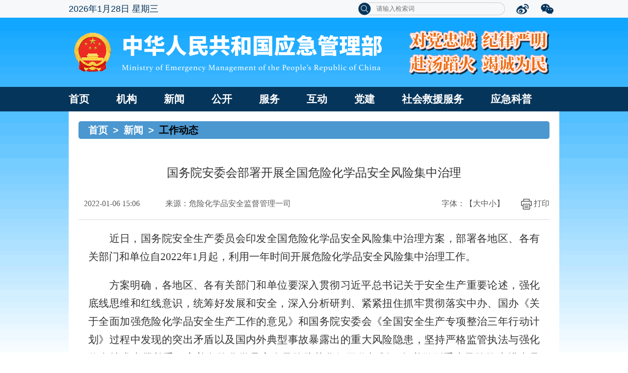

--- FILE ---
content_type: text/html
request_url: https://www.mem.gov.cn/xw/yjglbgzdt/202201/t20220106_406335.shtml
body_size: 9285
content:
<!DOCTYPE html PUBLIC "-//W3C//DTD XHTML 1.0 Transitional//EN" "http://www.w3.org/TR/xhtml1/DTD/xhtml1-transitional.dtd">
<html xmlns="http://www.w3.org/1999/xhtml">
<head>
 
        <title>国务院安委会部署开展全国危险化学品安全风险集中治理--中华人民共和国应急管理部</title>
	<meta  http-equiv="Content-Type" content="text/html; charset=utf-8">
	<meta http-equiv="X-UA-Compatible" content="IE=EmulateIE11,chrome=1" />
<meta name="SiteName" content="中华人民共和国应急管理部"/>
<meta name="SiteDomain"content="www.mem.gov.cn"/>
<meta name="SiteIDCode" content="bm34000001"/>
<meta name="ColumnName" content="工作动态">
<meta name="ColumnDescription" content="工作动态">
<meta name="ColumnKeywords" content="工作动态">
<meta name="ColumnType" content="工作动态">
        <meta name="ArticleTitle" content="国务院安委会部署开展全国危险化学品安全风险集中治理"/>
        <meta name="PubDate" content="2022-01-06 15:06:00"/>
       <meta name="ContentSource" content="危险化学品安全监督管理一司"/>
       
	
        <link rel="shortcut icon" href="../../../image/favicon.ico">
	<link rel="stylesheet" href="../../../images/comStyle.css">
	<link rel="stylesheet" href="../../../images/style.css">
	<script src='../../../images/jquery-1.7.2.min.js'></script>
	<!--[if IE 6]>
	 <script src="../../../images/DD_belatedPNG.js"></script>
	 <script>
		DD_belatedPNG.fix("img,.fiWrap_con");
	<![endif]-->
<style>
 .fenxiang{
        display: none;
        width:100px;
        height:130px;
        position: absolute;
        top:45px;
        right:-34px;
        background:#fff;
    }
    .fenxiang_box li{
        height: 30px;
        line-height:24px;
    }
    .fenxiang li a{
        font-size:14px;
    }


.crumbs02{color:#000}
  .crumbs02 a ,i{color:#fff};
.crumbs02{color:#06355b}
.erweima table{margin:10px auto;}


.xglj{padding:10px 20px 16px;border:#e9e9e9 1px solid;margin-top:20px;background: #fff}
.xglj h3{line-height:40px;font-size:16px;padding-left:18px;color: #3070c7}
.clist1{line-height: 30px;font-size:14px;}
.clist1 a{color:#383838;}
.clist1 a:hover{color:#666666;}
.clist1 li{padding-left:18px;height:30px;overflow: hidden}

.xglj dt{width: 50%;float:left;}
.xglj dd{overflow: hidden}
.xglj dl{overflow: hidden;border-bottom:#e9e9e9 1px dashed;padding-bottom:10px;}
div.xgtj li{background: none;padding-left:0;} 
.xglj span{display: inline-block;width: 18px;color:#3c7dd5;}
.ads img{display: block;margin:0 auto;}
.ads{padding:20px 0 30px;background: #fff}
.topawh img{display: block;margin:0 auto;}
.botawh img{display: block;margin:0 auto;}

.maintxt h1.wjdc{font-size:28px;text-align:center;color:#323232;}
.maintxt h1.wjdc:before{display: inline-block;vertical-align: middle;padding-right:16px;}
.warnbox{border:#c7e8ff 1px solid;background: #eef8ff;line-height:30px;font-size:16px;color:#349de0;padding:16px 30px;text-indent: 2em}

.q1{line-height:40px;font-size:14px;text-align:left;color:#363636;padding-left:60px;margin-top:40px;}
.q1 h2{text-align:left;color: #363636}
.q1 h2 span{color: #ff670c}
.q1 label{display: block;margin-left:30px;}
.tjdc{display: block;width:175px;height:42px;line-height:31px;color:#fff;border:none;font-size:18px;box-shadow: 1px 1px 5px #0487d7;margin:60px auto 110px;}
.tjdcbox{border-top:#eeeeee 1px dashed;margin-top:50px;}


.MsoNormalTable tr td .MsoNormal{margin-top:0px;}
.TRS_Editor p {margin-top:0px}

</style>

</head>
<body id="bid">
<!--顶通-->
<!-- 页主体 -->
<div id="page_body" style="background-size: contain;background-attachment: fixed;">
	<SCRIPT LANGUAGE="JavaScript">

	
	function search_check() {
		var sword =document.getElementById("iptSword").value.replace(/^\s+|\s+$/g,"");		
		document.searchform.action = "https://www.mem.gov.cn/was5/web/search?sw="+sword+"&date1=&date2=&stype=0";
		document.searchform.submit();
		//return true;
	}

</SCRIPT>
<!--百度访问量统计-->
<!-- mem.gov.cn Baidu tongji analytics -->
<script>
var _hmt = _hmt || [];
(function() {
  var hm = document.createElement("script");
  hm.src = "https://hm.baidu.com/hm.js?7c3492d683dc7a90fd44bf8bfd57e50c";
  var s = document.getElementsByTagName("script")[0]; 
  s.parentNode.insertBefore(hm, s);
})();
</script>

<style>
.yingji_NavBox .NavBox ul li{margin-right:55px;}
.yingji_nav .navBar .tools ul li .input{width:262px;}
</style>
<style media="print" type="text/css">
 .yingji_nav
{
  display:none
}    


</style>
<!--时间 begin-->
<div class="yingji_nav">
  <div class="navBar">
    <div class="time" id="pDate"></div>
    <div class="tools">
      <ul>
        <li class="searchBox cur" style="width:300px">
          <form name="searchform" method="post" action="" onSubmit="return search_check();" target="_blank">
           <input type="hidden" name="channelid" id="channelid" value='201309' />
	   <input type="hidden" name="perpage" value='15' />
	   <input type="hidden" name="page" value='1' />
          <img src="../../../images/search.png" id="query_btn" width="28" height="26" onclick="search_check();" class="sousuoIcon" />
        
         <!-- <div class="input" style="display:block;" >请输入检索词</div>-->
         <input type="text" style="width:262px;display:block;" placeholder="请输入检索词" class="txt" name="iptSword" id="iptSword" value="" />
          <div class="rbg"></div>
          </form>
        </li>
       
        <li>

               <a href="#" target="_blank"><img src="../../../images/weibo.png" width="28" height="26" /></a>
         
          <div class="code">
            <img src="../../../csym/images/P020200903653496548530.png" width="100%" height="100%" />
          </div>
        </li>
        <li>
          <a href="#" target="_blank"><img src="../../../images/weixin.png" width="28" height="26" /></a>
          <div class="code">
            <img src="../../../image/code.jpg" width="100%" height="100%" />
          </div>
        </li>

      </ul>
    </div>
    <div class="clear"></div>
  </div>
</div>
<!--时间 end-->


  <!--banner-->
  <div class="yingji_banner"><a href="javascript:void(0);" onclick="return false;" target="_blank"><img id="imag" src="../../../jg/images/P020210105548123412567.png" width="100%" height="100%" /></a></div>
  <!--nav-->
  <div class="yingji_NavBox">
    <div class="NavBox">
      <ul>
        <li>
          <a href="https://www.mem.gov.cn/" class="navList" target="_blank">首页</a>
        </li>
        <li>
          <a href="../../../jg/" class="navList" target="_blank">机构</a>
<!--
          <div class="down">
                                         
                                           <a href="../../../jg/zyzz/" target="_blank">主要职责</a>
                                         
                                           <a href="../../../jg/ldxx/" target="_blank">领导信息</a>
                                         
                                           <a href="../../../jg/jgsz/" target="_blank">机构设置</a>
                                         
                                           <a href="../../../jg/nsjg/" target="_blank">内设机构</a>
                                         
                                           <a href="../../../jg/zzjg/" target="_blank">议事机构</a>
                                         
                                           <a href="../../../jg/bsdw/" target="_blank">部属单位</a>
                                         
                                        </div>
-->
        </li>
        <li>
          <a href="../../" class="navList" target="_blank">新闻<i></i></a>
          <div class="down">
                                        
                                            <a href="../../szzl/" target="_blank">时政专栏</a>
                                        
                                            <a href="../../yjyw/" target="_blank">应急要闻</a>
                                        
 
                                            <a href="../" target="_blank">工作动态</a>
                                        
                                            <a href="../../gdyj/" target="_blank">地方应急</a>
                                        
                                            <a href="../../jyll/" target="_blank">救援力量</a>
                                        
                                            <a href="../../zhsgxx/" target="_blank">灾害事故信息</a>
                                        
                                            <a href="../../xwfbh/" target="_blank">新闻发布会</a>
                                        
                                            <a href="../../mtxx/" target="_blank">媒体信息</a>
                                        
                                        </div>
        </li>
        <li>
          <a href="../../../gk/" class="navList" target="_blank">公开<i></i></a>
          <div class="down">
                                           
                                            <a href="../../../gk/zfxxgkpt/" target="_blank">政府信息公开</a>
                                        
                                            <a href="../../../gk/tzgg/" target="_blank">通知公告</a>
                                        
                                            <a href="../../../gk/zcjd/" target="_blank">政策解读</a>
                                        
                                            <a href="../../../gk/sgcc/" target="_blank">事故及灾害查处</a>
                                        
                                            <a href="../../../gk/rsxx/" target="_blank">人事信息</a>
                                        
                                            <a href="../../../gk/cwxx/" target="_blank">财务信息</a>
                                        
                                            <a href="../../../gk/ghjh/" target="_blank">计划规划</a>
                                        
                                            <a href="../../../gk/tjsj/" target="_blank">统计数据</a>
                                        
                                            <a href="../../../gk/jytabljggk/" target="_blank">建议提案办理</a>
                                        
                                            <a href="../../../gk/gwgg/" target="_blank">原国家安全监管总局文件</a>
                                        
                                        </div>
        </li>
        <li>
          <a href="../../../fw/" class="navList" target="_blank">服务<i></i></a>
          <div class="down">
                                        
                                            <a href="../../../fw/zffw/" target="_blank">政务服务</a>
                                        
                                            <a href="../../../fw/jsxx/" target="_blank">警示信息</a>
                                        
                                            <a href="../../../fw/flfgbz/" target="_blank">法律法规标准</a>
                                        
                                            <a href="../../../fw/yjya/" target="_blank">应急预案</a>
                                        
                                            <a href="../../../fw/yajzjxzxk/" target="_blank">应急管理部行政许可</a>
                                        
                                            <a href="../../../fw/xzzfgs/" target="_blank">行政执法公示</a>
                                        
                                            <a href="../../../fw/yjpf/" target="_blank">应急普法</a>
                                        
                                            <a href="../../../fw/cxfw/" target="_blank">查询服务</a>
                                        
                                            <a href="../../../fw/ywxt/" target="_blank">业务系统</a>
                                        
                                            <a href="../../../fw/dzzz/" target="_blank">应急管理部电子证照</a>
                                        
                                        </div>
        </li>
        <li>
          <a href="../../../hd/" class="navList" target="_blank">互动<i></i></a>
          <div class="down">
                                        
                                            <a href="../../../hd/zxft/" target="_blank">在线访谈</a>
                                        
                                            <a href="../../../hd/zqyj/" target="_blank">征求意见</a>
                                        
                                            <a href="../../../hd/hygq/" target="_blank">回应关切</a>
                                        
                                            <a href="../../../hd/gzly/" target="_blank">公众留言</a>
                                        
                                            <a href="../../../hd/tsjb/" target="_blank">国家政务服务投诉与建议</a>
                                        
 <!--<a href="https://www.mem.gov.cn/hd/wsxf1/yjwsxf/" target="_blank">网上信访</a>-->
                                        </div>
        </li>
       
        <li>
          <a href="../../../dj/" class="navList" target="_blank">党建<i></i></a>
 <div class="down">
                                        
                                            <a href="../../../dj/djyw/" target="_blank">党建要闻</a>
                                        
                                            <a href="../../../dj/jcdt_1/" target="_blank">基层党建</a>
                                        
                                            <a href="../../../dj/dflz/" target="_blank">党风廉政</a>
                                        
                                            <a href="../../../dj/xsdt/" target="_blank">巡视工作</a>
                                        
                                            <a href="../../../dj/gwgg/" target="_blank">公文公告</a>
                                        
                                            <a href="../../../dj/gzzd/" target="_blank">规章制度</a>
                                        
                                            <a href="../../../dj/qttz/" target="_blank">群团统战</a>
                                        
                                            <a href="../../../dj/xxyd/" target="_blank">学习园地</a>
                                        
                                            <a href="../../../dj/rdzt/" target="_blank">热点专题</a>
                                        
                                        </div>
                                                </li>
        <li>
          <a href="../../../shjyfw/" class="navList" target="_blank">社会救援服务<i></i></a>
 <div class="down">
 
                                            <a href="../../../shjyfw/tzgg_3324/" target="_blank">工作信息</a>
                                        
                                            <a href="../../../shjyfw/dwfc/" target="_blank">队伍风采</a>
                                        
        </li>
        <li>
          <a href="../../../kp/" class="navList" target="_blank">应急科普<i></i></a>
          <div class="down">
                                        
                                            <a href="../../../kp/yjzn/" target="_blank">应急指南</a>
                                        
                                            <a href="../../../kp/shaq/" target="_blank">生活安全</a>
                                        
                                            <a href="../../../kp/zrzh/" target="_blank">自然灾害</a>
                                        
                                            <a href="../../../kp/sgzn/" target="_blank">安全生产</a>
                                        
                                          </div>
        </li> 
      </ul>
    </div>
  </div>
	
	<!-- 内容 -->
	<div class="column_wrapper">
		<div class="vspace" style="height:20px;"></div>
		<div class="crumbs02"><a href="../../../" title="首页">首页</a><i>></i><a href="../../" title="新闻">新闻</a><i>></i>工作动态</div>

		<div class="youbiaodc_ind01">
			<div class="cont">
				<div class="zhenwen">
						<h2>国务院安委会部署开展全国危险化学品安全风险集中治理</h2>			
                                </div>
				<div class="vspace" style="height:37px;"></div>
				<div class="zhenwen_tit">
					<div class="time_laiy"><span>2022-01-06 15:06</span><span>来源：危险化学品安全监督管理一司</span></div>
					<div class="text_fx">
						<ul>
							 <!--  <li class="share" onmouseover="$('.fenxiang').stop().show();" onmouseout="$('.fenxiang').stop().hide();"><img src="../../../image/fenxiang_01_03.png" alt="" />&nbsp<a href="javascript:;">分享</a>  -->

<div class="bshare-custom icon-medium fenxiang" style=" display: none; "><div class="bsPromo bsPromo2"></div>
                        <ul class="fenxiang_box">
                            <li> <a title="分享到新浪微博" class="bshare-sinaminiblog">新浪微博</a></li>
                            <li><a title="分享到QQ空间" class="bshare-qzone">QQ空间</a></li>
                            <li><a title="分享到微信" class="bshare-weixin">微信</a></li>
                            <li><a title="分享到QQ好友" class="bshare-qqim">QQ好友</a></li>
                            <li><a title="更多平台" class="bshare-more bshare-more-icon more-style-addthis">更多</a></li>
                        </ul>
                       <!-- <span class="BSHARE_COUNT bshare-share-count">0</span>-->
                    </div>
 <script type="text/javascript" charset="utf-8" src="https://static.bshare.cn/b/buttonLite.js#style=-1&amp;pophcol=2&amp;lang=zh"></script>
                     <script src="../../../images/bshareC0.js"></script>

								
<!--<div class="fenxiang">
									<ul>
										<li> <a title="分享到新浪微博" class="bshare-sinaminiblog" target="_blank">新浪微博</a></li>
										<li><a title="分享到QQ空间" class="bshare-qzone" target="_blank">QQ空间</a></li>
										<li><a title="分享到微信" class="bshare-weixin" target="_blank">微信</a></li>
										<li><a title="分享到QQ好友" class="bshare-qqim" target="_blank">QQ好友</a></li>
										<li><a title="更多平台" class="bshare-more bshare-more-icon more-style-addthis" target="_blank">更多</a></li>
									</ul>
								</div>
-->

							</li>
							<li onclick="javascript:window.print();"><img src="../../../image/daying_01_03.png" alt="" />&nbsp<a href="javascript:;" >打印</a></li>
							<li>字体：【<a class="big" href="javascript:;">大</a><a class="middle" href="javascript:;">中</a><a class="small" href="javascript:;">小</a>】</li>
						</ul>
					</div>
					<div class="clear"></div>
				</div>
				<div class="zhenwen_neir" style="margin:20px 20px;">
					<div class=TRS_Editor><p class="MsoNormal" style="text-align: justify; font-size: medium; margin-bottom: 15.65pt; text-indent: 32pt; line-height: 28pt;"><span style="font-size: 16pt;"><font face="宋体">近日，国务院安全生产委员会印发全国危险化学品安全风险集中治理方案，部署各地区、各有关部门和单位自</font>2022年1月起，利用一年时间开展危险化学品安全风险集中治理工作。</span><span style="font-size: 16pt;"><o:p></o:p></span></p>
<p class="MsoNormal" style="text-align: justify; font-size: medium; margin-bottom: 15.65pt; text-indent: 32pt; line-height: 28pt;"><span style="font-size: 16pt;">方案明确，各地区、各有关部门和单位要深入贯彻习近平总书记关于安全生产重要论述，强化底线思维和红线意识，统筹好发展和安全，深入分析研判、紧紧扭住抓牢贯彻落实中办、国办《关于全面加强危险化学品安全生产工作的意见》和国务院安委会《全国安全生产专项整治三年行动计划》过程中发现的突出矛盾以及国内外典型事故暴露出的重大风险隐患，坚持严格监管执法与强化信息技术支撑并重，完善危险化学品安全风险防范化解工作机制，务必做到重大风险隐患排查见底、防范治理措施落实到位，真正从根本上消除事故隐患、从根本上解决问题，坚决防范遏制危险化学品重特大事故，为迎接党的二十大胜利召开营造安全稳定环境。</span><span style="font-size: 16pt;"><o:p></o:p></span></p>
<p class="MsoNormal" style="text-align: justify; font-size: medium; margin-bottom: 15.65pt; text-indent: 32pt; line-height: 28pt;"><span style="font-size: 16pt;"><font face="宋体">方案强调，各地区、各有关部门和单位要对照安全发展理念不牢、安全生产责任不落实两大类突出问题，以及生产储存、交通运输、废弃处置、化工园区四个环节的重大安全风险进行重点排查，完善强化统筹协调和监管责任落实、提升本质安全水平、健全重大风险防范化解机制、提升专业人员能力素质、提升数字化智能化管控水平等</font>5个方面的22项重点制度保障措施。</span><span style="font-size: 16pt;"><o:p></o:p></span></p>
<p class="MsoNormal" style="text-align: justify; font-size: medium; margin-bottom: 15.65pt; text-indent: 32pt; line-height: 28pt;"><span style="font-size: 16pt;">方案要求，各地区、各有关部门和单位要加强组织领导，结合重点制度保障措施落实，制定专项工作方案和地区具体落实方案，及时研究解决治理过程中发现的突出问题和重大隐患；加强宣传引导，及时总结经验做法，发挥典型带动作用，对治理走形式、责任措施不落实、违法违规生产经营等突出问题公开曝光，强化警示教育；加强工作督导，督促企业全面落实主体责任，对重大风险隐患长期得不到有效治理的要依法依规严肃查处。国务院安委办将适时组织专项督查，通报有关情况，并纳入对省级政府和国务院安委会成员单位安全生产年度考核重点内容。</span><span style="font-size: 16pt;"><o:p></o:p></span></p>
<p class="MsoNormal" style="font-size: medium; margin-bottom: 15.65pt; text-indent: 32pt; line-height: 28pt;"><span style="font-size: 16pt;"><br />
</span></p></div>
					<div class="erweima">
						<script src="../../../images/jquery.qrcode.min.js"></script>
<div id="ewm" style="margin:0 auto;">
                         <script>
                            jQuery('#ewm').qrcode({render:'canvas',width:150,height: 150,text: window.location.href});
                        </script>
<p>扫一扫在手机打开当前页面</p>
</div>
					</div>
					<div class="zebian">
					   <span>责任编辑：刘丽萍</span>
					</div>
				</div>
				

 <div class="xglj">
            <h3>相关链接</h3>
            <ul class="clist1">
                
            </ul>
        </div>

<script>
var xglj=$('.xglj .clist1 li');
console.log(xglj);
if(xglj.length<=0){
$('.xglj').hide();
console.log(xglj.length);
}else{
$('.xglj').show();
}

</script>

<!--
        <div class="xglj xgtj">
            <h3>热点推荐</h3>
            <dl>
                <dt>
                <ul class="clist1">
                    
                        
                            <li>
                                <span>1
</span><a href="../202401/t20240124_476043.shtml">国家防灾减灾救灾委员会办公室、应急管理部会同中国民航局启动航空应急保障机制 向新疆阿克苏地区乌什县地震灾区快速投送1000...</a>
                            </li>
                         
                       
                        
                    
                        
                            <li>
                                <span>2
</span><a href="../202401/t20240124_476029.shtml">2023年度应急科普优秀作品名单公告</a>
                            </li>
                         
                       
                        
                    
                        
                            <li>
                                <span>3
</span><a href="../202401/t20240123_476013.shtml">财政部、应急管理部紧急预拨3000万元中央自然灾害救灾资金支持新疆做好抗震救灾工作</a>
                            </li>
                         
                       
                        
                    
                        
                            <li>
                                <span>4
</span><a href="../202401/t20240123_475902.shtml">国家防灾减灾救灾委员会办公室、应急管理部会同国家粮食和物资储备局 紧急调拨中央救灾物资 支持新疆乌什县做好抗震救灾工作</a>
                            </li>
                         
                       
                        
                    
                        
                            <li>
                                <span>5
</span><a href="../202401/t20240122_475900.shtml">国家防灾减灾救灾委员会办公室会商调度湘黔粤桂等地低温雨雪冰冻灾害防范应对工作 向湖南省调拨中央救灾物资</a>
                            </li>
                         
                       
                        
                    
                </ul>
                </dt>
               
            </dl>
            
        </div>
-->

				<div class="vspace" style="height:35px;"></div>
			</div>
			<div class="clear"></div>
		</div>
		<div class="vspace" style="height:30px;"></div>
	</div>


	
	<!--子站链接-->
	<div class="fiWrap">
			
		
	</div>

</div>

<!--页尾-->
<!--foot begin-->
<!--页尾-->
<style>
.footer_right{margin-top: 10px;float: right;margin-left: 0px;width:400px;}
.footer_right a{float: left;margin-top: 10px;margin-left: 10px;}

</style>
                <div class="footer_wrap" style='overflow: visible;'>
                    <div class="footer_box" style='overflow: visible;'>
                        <div class="footer_left" style='width: 550px;overflow: visible;'>
                            <div style="height: 19px;overflow: visible;">
                                <a href="https://www.mem.gov.cn/wzdt/" target="_blank">网站地图</a>
                                
                               <!-- <a href="https://www.mem.gov.cn/wzdt/" target="_blank">网站声明</a>-->

                              <!-- <a href="https://www.mem.gov.cn/hd/202110/t20211027_400884.shtml">联系我们
                                  
                                </a>-->
 <span class="fonter_sx">|</span>
<a href="javascript:void(0);" onclick="return false;" style="position:relative;" onmouseover="$('.weixin_nr02').show();" onmouseout="$('.weixin_nr02').hide();">联系我们
                                   <div class="weixin_nr02" style="display:none;">
                                       
                                        网站技术支持电话: 010-64463685
                                    </div>
                                </a>
                            </div>
                            <p style="margin-top:20px;"><span>主办单位：应急管理部</span><!--<span style="margin-left: 32px;">承办单位：国家安全生产监督管理总局通信信息中心</span>--></p>
                            <p><!--<span>协办单位：中国安全生产报社 中国煤炭报社</span>--><!--<span>网站管理员邮箱：</span>--></p>
                            <p style="height:  25px;width: 535px;line-height: 25px;"><span style="margin-right:10px;">网站标识码bm34000001</span><a span style="margin-right:10px; "; href="https://beian.miit.gov.cn/" target="_blank">京ICP备18056520号-2</span></a><a style="float:right;"href='http://www.beian.gov.cn/portal/registerSystemInfo?recordcode=11040102700086'><img src="../../../csym/images/P020200903653739863394.png" />京公网安备11040102700086号</a></p>
                            
                        </div>
                        <div class="footer_right" style="width:450px">
              
                            <a href="http://bszs.conac.cn/sitename?method=show&id=090FA13E04291598E053012819ACCC31">
<img src="../../../csym/images/P020200903653625466559.png" alt="" />

</a>
         <!--<a style="margin-top: 25px;" href="https://zfwzgl.www.gov.cn/boxpro/custom/pucha">
<img src="https://www.chinacoal-safety.gov.cn/images/jiucuo_1_1.png" alt="" />

</a>-->
<a style="margin-top: 25px;" href="javascript:void(0);" onclick="return false;"  id="_span_jiucuo">
<!--<img src="https://www.chinacoal-safety.gov.cn/images/jiucuo_1_1.png" alt="" />-->

</a>
<script id="_jiucuo_" sitecode='bm34000001' src='https://zfwzgl.www.gov.cn/exposure/jiucuo.js'></script>
                            <a href="javascript:void(0);" onclick="return false;" style="margin-top: 0px;margin-left: 13px;" target="_self"><img src="../../../csym/images/P020200930605328396263.png" alt="" /></a>
                        </div>
                    </div>
                </div>
<!--foot end-->
<style>.youbiaodc_ind01 .cont .zhenwen_neir p{margin-top: 0px;}</style>
<script type="text/javascript" src="../../../js/jquery.tinyscrollbar.js"></script>
<script src="../../../images/index.js"></script>
<script>
	var text_fx = $(".youbiaodc_ind01 .cont .zhenwen_neir,.zhenwen_neir p,.zhenwen_neir span, .zhenwen_neir div,.zhenwen_neir h1,.zhenwen_neir h2");
	var zhenwen_h2 = $(".youbiaodc_ind01 .cont .zhenwen h2");
	$(".youbiaodc_ind01 .cont .zhenwen_tit .text_fx ul li .big").bind("click",function () {
		text_fx.css("fontSize","22px");
		zhenwen_h2.css("fontSize","28px");
	})
	$(".youbiaodc_ind01 .cont .zhenwen_tit .text_fx ul li .middle").bind("click",function () {
		text_fx.css("fontSize","18px");
		zhenwen_h2.css("fontSize","24px");
	})
	$(".youbiaodc_ind01 .cont .zhenwen_tit .text_fx ul li .small").bind("click",function () {
		text_fx.css("fontSize","14px");
		zhenwen_h2.css("fontSize","20px");
	})

</script>
<script>

var dom=$(".special a,.headNews a,.carousel a,.tabNews a,.category a,.mediaReport a,clWrap a,.fiBoxCen a,clWrap clBox icon li a");
           for(var i=0;i<dom.length;i++){
               if(dom[i].href.indexOf("https://www.mem.gov.cn/")){

                  $(dom[i]).on("click",function(){
console.log(111);
var flag=confirm("温馨提示：您访问的链接地址即将离开应急管理部门户网站(https://www.mem.gov.cn/)");
//alert(flag);
if(flag){
   window.location.href=$(this).attr("href");
}else{
window.location.href="https://www.mem.gov.cn/";

}

                     
                  });

               }
          }



var id=3906;
if (id==2986){
$(".crumbs02").html();
$(".crumbs02").html('<a href="https://www.mem.gov.cn" title="首页">首页</a><i>&gt;</i><a href="../../" title="新闻">新闻</a><i>&gt;</i>应急要闻');
}
</script>
</body>

</html>

--- FILE ---
content_type: text/css
request_url: https://www.mem.gov.cn/images/comStyle.css
body_size: 4935
content:
@charset "utf-8";
body,div,p,ul,ol,dl,dt,dd,li,form,input,table,img,h1,h2,h3,h4,h5,h6{margin:0;padding:0}
body{background:#fff none;color:#333;font-size:12px;font-style:normal;font-weight:normal;}
em,b,i{font-style:normal}
p{line-height:1.25em}
a{color:#000;text-decoration:none}
a:link,a:visited{}
a:hover,a:active{text-decoration:underline}
a.on:hover,a.cur:hover,.on a:hover,.cur a:hover{text-decoration:none}
img,a img{border:0 none}
ul,ol{list-style-type:none}
ul:after,ol:after{clear:both;content:".";display:block;font-size:0;height:0;line-height:0;visibility:hidden}
.vspace{height:10px;font-size:0px;line-height:0px;width:99%;clear:both;overflow:hidden}
body .l,body .left{float:left;clear:none}
body .r,body .right{float:right;clear:none}
body .c,body .c{text-align:center}
.clear_float,.clear{clear:both;font-size:1px;line-height:1px;height:1px;overflow:hidden}
body{ background:#FFF none; margin-top:0;font-family:PingFangSC-Regular,Helvetica,Arial,Microsoft Yahei,sans-serif;min-width: 1200px;}
.column_wrapper{clear:both;margin:0 auto;text-align:left;width:960px;padding:0 20px;margin: 0 auto;background: #fff;}
.column_wrapper:after{clear:both;content:".";display:block;font-size:0;height:0;line-height:0;visibility:hidden}
a:hover{ text-decoration:none;}
a:hover{color: #00558e !important;}
#page_body{padding-top: 36px;background-image:url(img/yingji_bg.png);background-position:50% 36px; background-repeat:repeat-x;}

.col_w492_l{width:492px;float:left;}
.col_w450_r{width:450px;float:right; margin-left:18px;}

.col_w280_l{width:280px;float:left;}
.col_w285_c{width:285px;float:left;margin-left:30px; margin-right:20px;}
.col_w345_r{width:345px;float:right;}

.col_w470_l{width:470px;float:left;}
.col_w470_r{width:470px;float:right; margin-left:20px;}

.col_w566{width:566px;float:left;}
.col_w374{width:374px;float:right;}

.col_w465_l{width:465px;float:left;}
.col_w465_r{width:465px;float:right;}

.col_w340{width: 340px;float: left;}
.col_w592{width: 592px;float: right;}

.col_w160{width: 160px;float: left;}
.col_w799{width: 799px;float: right;}

.col_w715{width: 715px;float: left;}
.col_w215{width: 215px;float: right;}
.col_w460_l{width: 460px;float: left;}
.col_w460_r{width: 460px;float: right;}


.col_w580{width: 580px;float: left;}
.col_w350{width: 350px;float: right;}


.col_w400{width:400px;float: left;}
.col_w540{width:540px;float: right;}

.col_w740{width:740px;float: left;}
.col_w200{width:200px;float: right;}

.col_w360_l{width:360px;float: left;}
.col_w360_r{width:360px;float: right;}

.col_w718{width: 718px;float: left;}
.col_w222{width: 182px;float: right;background-color: #f4f4f4;padding:12px 20px 0 20px;}


/*悬浮顶通*/
.yingji_nav{height: 36px;background-color: #f7f8fa;width: 100%;position: fixed;_position: absolute;top:0;z-index:11;_top: expression(eval(document.documentElement.scrollTop));}
.yingji_nav .navBar{width: 1000px;margin: 0 auto;line-height: 36px;}
.yingji_nav .navBar .time{height: 36px;float: left;font-size: 18px;color: #06355b;_width:350px;}
.yingji_nav .navBar .tools{height: 36px;float: right;}
.yingji_nav .navBar .tools ul{padding: 5px 0;margin: 0;height: 26px;float: right;position: relative;}
.yingji_nav .navBar .tools ul li{width: 28px;height: 26px;float: left;margin:0 11px;position: relative;}
.yingji_nav .navBar .tools ul li img{display: block;position: relative;z-index:11;}
.yingji_nav .navBar .tools ul li .input{display: none;border: 1px solid #cccccc;border-left: 0;border-right: 0;width: 103px;position: absolute;right:0;top:0;height: 24px;line-height: 24px;padding-left: 16px;color: #afafaf;cursor:pointer;}
.yingji_nav .navBar .tools ul li input{display: none;outline:none;background: transparent;border: 1px solid #cccccc;border-left: 0;border-right: 0;width: 103px;position: absolute;right:0;top:0;height: 24px;line-height: 24px;padding-left: 16px;color: #afafaf;cursor:pointer;}
.yingji_nav .navBar .tools ul li .rbg{display: none;width: 20px;height: 26px;background: url(img/nav_search.png) no-repeat;position: absolute;right:0;top:0;}
.yingji_nav .navBar .tools ul li input.show{display: block !important;}
.yingji_nav .navBar .tools ul li.cur .input,.yingji_nav .navBar .tools ul li.cur .rbg{display: block;}
.yingji_nav .navBar .tools ul li.last{margin-right: 0 !important;}
.yingji_nav .navBar .tools ul li .code{display: none;width: 100px;height: 100px;padding: 10px;position: absolute;top:31px;left:50%;margin-left: -60px;background:#fff;}
.yingji_nav .navBar .tools ul li.showCode .code{display: block;}

/*banner*/
.yingji_banner{width: 1000px;margin: 0 auto;height: 141px;}
.yingji_banner img{display: block;}

/*导航nav*/
.yingji_NavBox{width: 100%;background: #06355b;height: 50px; position:relative; z-index:10;}
.yingji_NavBox .NavBox{width: 1000px;margin: 0 auto;height: 50px;line-height: 50px;position: relative;}
.yingji_NavBox .NavBox ul{text-align: left;}
.yingji_NavBox .NavBox ul li{float: left;margin-right: 40px;color: #fff;font-weight: bold;font-size: 21px;font-family: "microsoft yahei";}
.yingji_NavBox .NavBox ul li .navList{color: #fff;text-decoration: none;position: relative;display: block;z-index:9;}
.yingji_NavBox .NavBox ul li .navList i{position: absolute;z-index:9;left:50%;margin-left: -8px;top:50px;*top:39px;display: none;width: 16px;height: 11px;background: url(img/down.png) no-repeat;}
.yingji_NavBox .NavBox ul li:hover .navList{color: #70c2ff;}
.yingji_NavBox .NavBox ul li .navList:hover{color: #70c2ff;}
.yingji_NavBox .NavBox ul li.spe{color: #fff;background: url(img/yingji_spe.png) no-repeat center center;width: 156px;font-size: 18px;text-align: center;float: right;margin-right: 0;}
.yingji_NavBox .NavBox ul li.spe a{color: #fff;text-decoration: none;}
.yingji_NavBox .NavBox ul li.spe:hover a{color: #fff !important;}
.yingji_NavBox .NavBox ul li.cur .navList{color: #70c2ff !important;}
.yingji_NavBox .NavBox ul li.cur .navList i{display: block;}
.yingji_NavBox .NavBox ul li .down{display: none;position: absolute;z-index:5;left:0;right:0;top:50px;height: 72px;line-height: 36px;_width:928px;background: url(img/nav_down.png) repeat;padding:20px 36px;color: #333333;_background-color:#edf7ff;}
.yingji_NavBox .NavBox ul li .down a{font-size: 18px;color: #333333;text-decoration: none;margin: 0 14px;white-space: nowrap;display: inline-block;}
.yingji_NavBox .NavBox ul li .down a:hover{color: #70c2ff !important;}
.yingji_NavBox .NavBox ul li.cur .down{display: block;}

/*子站链接*/
.fiWrap{position: relative;}
.fiWrap_top_box{width:100%;background: #06355b;height:49px;}
.fiWrap_top_box .fiWrap_top{width:1000px;margin:0 auto;clear: both;zoom:1;height:49px;line-height: 49px;}
.fiWrap_top_box .fiWrap_top ul li{display:inline-block;*display: inline; float:left;cursor: pointer;font-size: 20px;color:#fff;padding:0 35px;height:49px;}
.fiWrap_top_box .fiWrap_top ul li:hover{background:#146eaa;cursor: pointer;}
.fiWrap_top_box .fiWrap_top ul li.cur{background:#146eaa;cursor: pointer;}
.fiWrap .fiWrap_con{background:url(img/fiWrap_bg.png) repeat;height:150px;width:1000px;margin:0 auto;clear: both;zoom:1;position: absolute;left:50%;margin-left:-500px;top:-150px; display: none;}
.fiWrap .fiWrap_con .fiBoxCen{padding:30px 10px 0 20px;width:970px;height:120px;display: none;}
.fiWrap .fiWrap_con .viewport{width:960px;height:100px;position:relative;overflow:hidden;float: left;}
.fiWrap .fiWrap_con .overview{position:absolute;left:0;top:0;padding:0;margin:0;}
.fiWrap .fiWrap_con .scrollbar{background:#2075ae;height:100px;float:right;position:relative;width:10px;}
.fiWrap .fiWrap_con .track{background:url(img/fiWrap_bg.png) repeat;position:relative;width:6px;}
.fiWrap .fiWrap_con .thumb{ background:url(img/scroll_cur.jpg) no-repeat 0px 0px; /* background-color: #06355b; border-radius: 4px; */ position:absolute;left:0;top:0;width:10px;}
.fiWrap .fiWrap_con .disable{display:none;}
.fiWrap .fiWrap_con tr td{overflow: hidden;height:32px;background: url(img/list_bg.png) no-repeat left center;padding-left:12px;width:317px;}
.fiWrap .fiWrap_con tr td a{font-size:16px;color:#fff;}
.fiWrap .fiWrap_con tr td a:hover{color:#06355b!important;}
.fiWrap .fiWrap_con .fiBoxCen .fiList1{margin-left:70px;}
.fiWrap .fiWrap_con .fiList2{}
.fiWrap .fiWrap_con .fiList2 ul{clear: both;zoom:1;}
.fiWrap .fiWrap_con .fiList2 ul li{padding: 5px 0; height: 26px; width: 420px; line-height: 26px; float: left;margin-right:50px;}
.fiWrap .fiWrap_con .fiList2 ul li a{background: url(img/list_bg.png) no-repeat left center;padding-left:12px;font-size:16px;color:#fff; float:left;}
.fiWrap .fiWrap_con .fiList2 ul li a:hover{color:#06355b!important;}
.fiWrap .fiWrap_con .fiList2 ul li span{float: right;font-size:16px;color:#fff;}
.fiWrap .fiWrap_con .fiList2 .morejb{text-align: center;margin: 20px 0;}
.fiWrap .fiWrap_con .fiList2 .morejb a{font-size:16px;color:#fff;}

/**底部footer**/
.footer_wrap{ min-width:1000px; height: 180px; background:#06355b; border-top:1px solid #385d7c; }
.footer_box{ width: 1000px; margin:0 auto; padding-top:29px; }
.footer_left{ float: left;width:306px; }
.footer_left a{ float: left; font-size:14px; color: #d8d8d8; }
.fonter_sx{ float: left; margin:0 26px; color: #d8d8d8; font-size:14px;}
.footer_left p{ text-align: left; clear: both; font-size:14px; color: #d8d8d8; margin:16px 0px;}
.footer_left p span{ margin-right:25px; }
.footer_right{ float: left; margin-left:223px; width:422px; }
.footer_right a{ float: left; margin-top:15px; margin-left:100px; }
.footer_left .weixin {width: 86px;margin: 0;position: relative;font-size: 14px;text-align: center;}
.footer_left .weixin_nr02 {width: 225px;height: 50px;padding: 10px;background: #0088d3;text-align: left;position: absolute;left: -78px;top: -79px;display: none;z-index: 9999;color: #fff;font-size:14px;line-height: 24px;}

/*面包屑*/
.crumbs01{padding-top:6px; padding-left:11px; height:40px; line-height:40px;border-bottom: 2px solid #d8d8d8;font-size:18px; text-align: left; color: #888888;}
.crumbs01 span{height: 40px;font-size: 18px; color: #888888; text-decoration: none;}
.crumbs01 span.cur{color:#06355b;}
.crumbs01 i{margin: 0 10px;}
.crumbs02{width: 940px;font-weight: bold;padding-left: 20px; height: 36px;margin: 0 auto;background-image: url(img/ybtdcy_mbx_03.png);font-size: 20px;color: #ffffff;line-height:36px; position:relative; z-index:9;}
.crumbs02 span{color: #FFFFFF;text-decoration: none;}
.crumbs02 span.cur{color:#06355b;}
.crumbs02 i{margin: 0 10px;}
.crumbs02 .riqi{background:url(img/tllb_rili_03.jpg) no-repeat 0 5px;width:25px;height:36px;display:block;position:absolute;right:20px;top:0px;padding:4px 0;cursor:pointer;}
.crumbs02 .riqi ul{display:none; width:85px;background-color:#00558e; position:absolute;top:36px; right:-20px;}
.crumbs02 .riqi:hover ul{ display:block; }
.crumbs02 .riqi ul li{width:85px;height:38px;text-align:center;line-height:38px; color:#FFF;font-size:20px; font-weight:normal;}
.crumbs02 .riqi ul li a{ color:#FFF;}
.crumbs02 .riqi ul li a:hover{color:#4b97d0 !important;width:85px;height:38px; display: block;}
.crumbs02 .riqi ul li:hover a{color:#4b97d0;}

/* 通用标题栏 */
.contBox{width:100%;}
.contBox .tab_box{font-size: 20px;font-weight: bold;color: #888888;line-height: 37px;}
.contBox .tab_box span{cursor: pointer;}
.contBox .tab_box span a{color: #888888;}
.contBox .tab_box span.cur{color: #00558e;}
.contBox .tab_box span.cur a{color: #00558e;}
.contBox .list_box .listCon{display: none;}
.contBox .list_box .listCon.cur{display: block;}

/* 通用切换结构 */
.tabNews{position: relative;}
.tabNews .tabNav{width:100%;height:42px;background: url(img/d8d8d8Line.jpg) repeat-x left bottom;position: relative;clear: both;*zoom:1;}
.tabNews .tabNav ul{}
.tabNews .tabNav li{float:left;height:40px;font-size:20px;font-weight: bold;cursor: pointer;cursor: hand;}
.tabNews .tabNav li a{display:inline-block;height:40px; line-height:40px;padding: 0 10px;color:#888;}
.tabNews .tabNav li.cur a{border-bottom: 2px solid #00558e;color: #00558e;}
.tabNews .tabNav li a:hover{/*color: #00558e!important;*/}
.tabNews .tabNav.Nav_r li{ float:right;}
.tabNews .tabNav .tabRbox01{position: absolute;right:10px;top:4px;z-index: 5; width:194px; height:32px; line-height:32px; text-align:center;}
.tabNews .tabNav .tabRbox01 .gkptBtn{background-image:url(img/yingjiguanlibu_L_h32.jpg); background-color:#4b97d0; background-repeat:no-repeat; background-position:left center; height:32px; width:194px;}
.tabNews .tabNav .tabRbox01 .gkptBtn a{ text-decoration:none; color:#FFF; font-size:18px; display:block;background-image:url(img/yingjiguanlibu_R_h32.jpg); background-repeat:no-repeat;background-position:right center; height:32px; width:194px;}
.tabNews .tabNav .tabRbox01 .gkptBtn a:hover{color:#fff!important;}
.tabNews .tabNav .tabRbox02{position: absolute;right:10px;top:0px;z-index: 5;width:34px;height:40px;line-height:40px;}
.tabNews .tabNav .tabRbox02 a{background-image:url(img/moreDot.png);background-repeat:no-repeat; background-position:center center;width:34px;height:40px; display:none;}
.tabNews .tabNav .tabRbox02 a.cur{display: block;}
.tabNews .tabCon{overflow: hidden;}
.tabNews .tabCon .listCon{display: none;}
.tabNews .tabCon .listCon.cur{display: block;}
/* 通用切换结构 end*/

/*通用标题栏*/
.md{border:0 none;background-color:transparent;clear:both; overflow:hidden;}
.md .md_hd{border:0 none;height:36px;padding:0;line-height:28px; background-image:url(img/d8d8d8Line.jpg); background-repeat:repeat-x; background-position:bottom;}
.md .md_hd .mh_title{color:#be3232;border-bottom: 2px solid #be3232;height: 28px;display: inline-block;padding-bottom: 6px;font-size:20px;padding-left:43px; padding-right:10px;font-weight:bold; background-image:url(img/icon-sketch_01.jpg); background-repeat:no-repeat; background-position:10px 2px;}
.md .md_hd .mh_title a{color:#be3232 !important;}
.md .md_hd .mh_option{color:#be3232;font-size:12px;margin-right:21px;padding-left:14px;background: url("img/md_mbg.png") no-repeat left center;padding-right:0;}
.md .md_hd .mh_option a{color:#be3232;}
.md .md_bd{background-color:#fff; border:0 none; clear:both; overflow:hidden;}


/*通用列表1*/
.modelList01{ margin-top:13px;}
.modelList01 ul li{height: 37px;line-height: 37px;position: relative;margin:0 10px; font-family:"";}
.modelList01 ul li a{ font-family:SimSun;padding-left: 13px;font-size: 16px;background: url(img/newsDot.jpg) no-repeat left center;display: inline-block;overflow: hidden;text-overflow:ellipsis;white-space: nowrap;}
.modelList01 ul li span{position: absolute;right: 0;top:0;height: 32px;line-height: 32px;font-size: 16px;color: #d8d8d8;}
.list_w430 ul li a{width: 430px;}
.list_w556 ul li a{width: 556px;}
.list_w400 ul li,.list_w350 ul li{ margin:0;height: 32px;line-height: 32px;}
.list_w400 ul li a{ width:386px;}
.list_w350 ul li a{ width:350px;}
.list_w400 ul li a:hover,.list_w350 ul li a:hover{color:#be3232 !important; background-image:url(img/newsDot_cur.jpg);}

/*通用列表2*/
.modelList02{ margin:15px 12px;}
.modelList02 li{height:32px;line-height:32px;position: relative; font-size:16px;}
.modelList02 li a{font-family:SimSun;padding-left:13px;background: url(img/noticeNews_dot.jpg) no-repeat left center;display:inline-block;overflow: hidden;text-overflow:ellipsis;white-space: nowrap;}
.modelList02 li span{position: absolute;right: 0;top:0;height:32px;line-height:32px;color: #d8d8d8;}
.list_w862 ul li a{width:862px;}
.list_w470 ul li a{width:470px;}
.list_w334 ul li a{width:334px;}
.list_w352 ul li a{width:352px;}
.list_w238 ul li a{width:238px;}



/*通用列表3*/
.modelList03{}
.modelList03 ul{}
.modelList03 ul li{overflow: hidden;font-size: 16px;line-height: 32px;color: #6c6c6c;background: url(img/noticeNews_dot.jpg) no-repeat 2px 15px;text-indent: 13px;height: 32px;}
.modelList03 ul li a{font-family:SimSun;color: #6c6c6c;text-decoration: none;}
.modelList03 ul li.last{margin-bottom: 0;}

/*通用列表4*/
.modelList04{ margin-top:13px;}
.modelList04 ul li{height: 37px;line-height: 37px;position: relative;margin:0 10px; font-family:"";}
.modelList04 ul li a{ font-family:SimSun;padding-left: 13px;font-size: 16px;display: inline-block;overflow: hidden;text-overflow:ellipsis;white-space: nowrap;background: url(img/dian.jpg) no-repeat left center;color:#555555;}
.list_w414 ul li a{width:414px;}




/*通用列表3*/
.modelList03{}
.modelList03 ul{}
.modelList03 ul li{overflow: hidden;font-size: 16px;line-height: 32px;color: #6c6c6c;background: url(img/noticeNews_dot.jpg) no-repeat 2px 15px;text-indent: 13px;height: 32px;}
.modelList03 ul li a{font-family:SimSun;color: #6c6c6c;text-decoration: none;}
.modelList03 ul li.last{margin-bottom: 0;}


/*分页*/
.page{text-align: left;padding: 20px 0;}
.page a{width: 40px;height: 22px;background: url(img/page.png) no-repeat 0 0 ;text-align: center;display: inline-block;vertical-align:bottom;font-size: 16px;line-height: 22px;text-decoration: none;}
.page a:hover{text-decoration: none;background-image: url(img/page_cur.png);color: #FFFFFF !important;}
.page a.cur{background-image: url(img/page_cur.png);color: #FFFFFF;}
.page .btn{width: 70px;background-image: url(img/page_next.png);}
.page .btn:hover{background-image: url(img/page_next_cur.png);}
.page input{width:40px ;height: 22px;background: url(img/page.png) no-repeat 0 0 ;border: none;text-align: center;font-size: 16px;line-height: 20px;}








--- FILE ---
content_type: application/javascript
request_url: https://www.mem.gov.cn/images/index.js
body_size: 5554
content:
//互动
$(".hudong .hudong_bottom ul li.con_l").eq(0).animate({ width: "280px" }, { queue: false, duration: "normal" });
$(".hudong .hudong_bottom ul li.con_l").eq(0).find("span").css("width", "200px").animate({ opacity: "show" }, "slow");
var con_l_cur = 0;
$(".hudong .hudong_bottom ul li.con_l").hover(function () {
  var con_l = $(this).index();
  if (con_l_cur != con_l) {
    con_l_cur = con_l;
    $(".hudong .hudong_bottom ul li.con_l").animate({ width: "70px" }, { queue: false, duration: "normal" }).find("span").animate({ opacity: "hide" }, "fast");
    $(this).animate({ width: "280px" }, { queue: false, duration: "normal", complete: function () { $(this).css("overflow", "visible"); } });
    $(this).find("span").css("width", "200px").animate({ opacity: "show" }, "slow");
  }
}, function () { });

$(".fiWrap .fiWrap_top ul li").mouseenter(function () {
  var index = $(this).index();
  $(this).addClass("cur").siblings().removeClass("cur");
  $(".fiWrap_con").show();
  $(".fiWrap_con .fiBoxCen").eq(index).show().siblings().hide();
  $('#scrollbar' + (index + 1)).tinyscrollbar({ thumbSize: 80 });
})
$(".fiWrap").mouseleave(function () {
  $(".fiWrap .fiWrap_top ul li").removeClass("cur");
  $(".fiWrap_con").hide();
  $(".fiWrap_con .fiBoxCen").hide();
})
//顶通输入框
var oInput = $(".yingji_nav .navBar .tools ul li");
var oSearch = $(".yingji_nav .navBar .tools ul li.searchBox");
var state = true;
oInput.find(".input").bind("click", function (e) {
  window.event ? window.event.cancelBubble = true : e.stopPropagation();
  $(this).css("display", "none");
  oInput.parent().find("input").addClass("show").focus();
});
oInput.find("input").blur(function () {
  var _this = $(this);
  if (_this.val() == "") {
    _this.removeClass("show");
    oInput.parents().find(".input").css("display", "block");
  }
  state = true;
})
if (oInput.find("input").val() == "") {
  oInput.find(".input").css("display", "none");
  oInput.find("input").removeClass("show");
}
oInput.bind("mouseover", function () {
  $(this).addClass("showCode").siblings().removeClass("showCode");
})
oInput.bind("mouseout", function () {
  oInput.removeClass("showCode");
})
oSearch.bind("mouseover", function () {
  if (state) {
    $(this).addClass("cur");

    if (oInput.find("input").val() != "") {
      oInput.find("input").addClass("show").focus();
    } else {
      oInput.find(".input").css("display", "block");
    }
    $(this).animate({ "width": "300px" }, 200, function () {
      state = false;
    });
  }
})

// $(document).bind("click",function (e) {
// 	var e = e || event;
// 	window.event? window.event.cancelBubble = true : e.stopPropagation();
// 	if (e.target.className != "input" && e.target.className != "txt show" && e.target.className !="sousuoIcon") {

// 		oSearch.animate({"width":"28px"},200,function () {
// 			oInput.find("input").removeClass("show");
// 			oSearch.removeClass("cur");
// 			oInput.find(".input").css("display","none");
// 		});
// 	}
// 	state=true;
// })


//nav
$(".yingji_NavBox .NavBox ul li").bind("mouseover", function () {
  $(this).addClass("cur").siblings().removeClass("cur");
})
$(".yingji_NavBox .NavBox ul li").bind("mouseout", function () {
  $(".yingji_NavBox .NavBox ul li").removeClass("cur");
})


/*警示信息*/
var jingshiTime;
var jingshiNum = 0;
$("#tab_01 .tab_s i").click(function () {
  var index = $(this).index();
  $(this).addClass("cur").siblings().removeClass("cur");
  $("#tab_01  .tab_c .content").eq(index).addClass("cur").siblings().removeClass("cur");
  jingshiNum = index;
})
$("#tab_01").hover(function () {
  clearInterval(jingshiTime);
}, function () {
  switch_setInterval();
})
function switch_setInterval () {
  jingshiTime = setInterval(function () {
    jingshiNum++;
    if (jingshiNum >= $("#tab_01 .tab_s i").length) {
      jingshiNum = 0;
    }
    $("#tab_01 .tab_s i").eq(jingshiNum).addClass("cur").siblings().removeClass("cur");
    $("#tab_01  .tab_c .content").eq(jingshiNum).addClass("cur").siblings().removeClass("cur");
  }, 2000)
}
switch_setInterval();

/*初级搜索页面*/
$(".chujisousuo .left ul li").click(function () {
  var txt = $(this).html();
  $(".chujisousuo .left .select span").text(txt);
  $(".chujisousuo .left ul").slideUp(100);
})

$(".chujisousuo .left .select").click(function () {
  $(".chujisousuo .left ul").slideToggle(100);
})



$(".chujisousuo .sousuo_box .sousuo img").click(function () {
  $(".chujisousuo .sousuo_box .sousuo input").val("");

})

$(".search_con  .search_results .cla ul li .clas").mouseenter(function () {
  $(this).addClass("cur").parent().siblings().find(".clas").removeClass("cur");
})

$(".chujisousuo .gaojisousuo").click(function () {
  $(".gaojisousuo_btn").animate({ "height": "600px" }, 200);
  $(".chujisousuo").animate({ "height": "600px" }, 200);

})
$(".chujisousuo .gaojisousuo_btn .gaojisousuo_close span").click(function () {
  $(".gaojisousuo_btn").animate({ "height": "0px" }, 200);
  $(".chujisousuo").animate({ "height": "36px" }, 200);
})


/*高级搜索*/
$(function () {
  $(".searchLis span .arrowBtn").click(function () {
    $(this).siblings('.dropDown').show();
  });
  $(".searchLis span .dropDown li").click(function (event) {
    var _value = $(this).text();
    $(this).parent().parent().siblings('input').val(_value);
    $(this).parent().parent('.dropDown').hide();
  });
});

//主轮播图
function indexLb (Box, nums) {
  var oBox = $("#" + Box + " .picBox li"),
    oDot = $("#" + Box + " .dot ul"),
    oTit = $("#" + Box + " .tit ul li"),
    oLen = oBox.length,
    oNumber = 0, timer;

  for (var i = 0; i < oLen; i++) {
    oDot.append($("<li></li>"))
  }

  oDot.find("li").eq(0).addClass("cur").siblings().removeClass("cur");

  oDot.find("li").bind("click", function () {
    var oIndex = $(this).index();
    $(this).addClass("cur").siblings().removeClass("cur");
    oBox.eq(oIndex).addClass("show").siblings().removeClass("show");
    oTit.eq(oIndex).addClass("current").siblings().removeClass("current");
    oNumber = oIndex;
  });

  function move () {
    oNumber++;
    if (oNumber >= oLen) {
      oNumber = 0;
      oDot.find("li").eq(oNumber).addClass("cur").siblings().removeClass("cur");
      oBox.eq(oNumber).addClass("show").siblings().removeClass("show");
      oTit.eq(oNumber).addClass("current").siblings().removeClass("current");
    } else {
      oDot.find("li").eq(oNumber).addClass("cur").siblings().removeClass("cur");
      oBox.eq(oNumber).addClass("show").siblings().removeClass("show");
      oTit.eq(oNumber).addClass("current").siblings().removeClass("current");
    }
  }

  timer = setInterval(function () {
    move()
  }, nums);

  $("#" + Box + "").bind("mouseover", function () {
    clearInterval(timer)
  });

  $("#" + Box + "").bind("mouseout", function () {
    clearInterval(timer);
    timer = setInterval(function () {
      move()
    }, nums)
  });
}

indexLb("carousel1", 3000);
indexLb("carousel2", 3000);

/*切换*/
function tabNews (container) {
  $("#" + container + " .tabNav li").mouseover(function (event) {
    var index = $(this).index();
    $(this).addClass('cur').siblings().removeClass('cur');
    $("#" + container + " .tabCon .listCon").hide().eq($(this).index()).show();
    $("#" + container + " .tabNav .tabRbox02 a").eq(index).addClass("cur").siblings().removeClass("cur");
  });
}
tabNews("tab01");
tabNews("tab02");
tabNews("tab03");

tabNews("tab04");
tabNews("tab05");
tabNews("tab06");


/*首页 征求意见+建议提案 切换*/
function tabNews02 (container) {
  $("#" + container + " .tab_box span").mouseover(function () {
    var index = $(this).index();
    $(this).addClass('cur').siblings().removeClass('cur');
    $("#" + container + " .list_box .listCon").eq(index).addClass('cur').siblings().removeClass('cur');
  })
}
tabNews02("tablist");



/*公开页面 切换*/
function tabNews03 (container) {
  $("#" + container + " .title span").hover(function () {//一级导航移入
    if ($("#" + container + ' .content .small_tit span') != null && $("#" + container + ' .content .small_tit span a').hasClass('active')) {
      //console.log($('.content .small_tit span'));
      console.log($("#" + container + ' .content .small_tit span a.active'));
      $("#" + container + ' .content .small_tit span a.active').removeClass('active');


    }
    $("#" + container + " .title span a.cur").removeClass('cur');
    var index = $(this).index();
    $(this).find('a').addClass("cur");
    $("#" + container + " .content").eq(index).addClass("cur").siblings().removeClass("cur");
    $("#" + container + " .content.cur .tonglan_list").eq(0).addClass("active").siblings().removeClass("active");
  })

  $("#" + container + " .content.cur .small_tit span").hover(function () {//二级导航移入
    $("#" + container + " .content.cur .small_tit span a.active").removeClass('active');
    var index = $(this).index();
    $(this).find('a').addClass("active");
    $("#" + container + " .content.cur .tonglan_list").eq(index + 1).addClass("active").siblings().removeClass("active");
  })
}
tabNews03("gongkai01");
tabNews03("gongkai02");
tabNews03("gongkai03");
tabNews03("gongkai04");
tabNews03("gongkai05");

$(".renshixinxi .list_left ul li").mouseenter(function () {
  console.log(1)
  var index = $(this).index();
  $(this).addClass("cur").siblings().removeClass("cur");
  $(".renshixinxi .list_right .modelList02").eq(index).addClass("cur").siblings().removeClass("cur");
})






/**********救援服务页面隔行变色**************/
function changeColor (box) {
  var aLi = $("." + box + " li");
  $("." + box + " li:first").css({ "font-weight": "bold", "height": "38px", "line-height": "38px" });
  for (var i = 0; i < aLi.length; i++) {
    i % 2 == 0 ? aLi[i].style.background = '#e7f5ff' : aLi[i].style.background = '#fff';
  }
}
changeColor("rescueStatistics_r");


tabNews("tab07");  /*科普调用*/
tabNews("tab08");  /*科普调用*/
tabNews("tab09");  /*科普调用*/
tabNews("tab10");




/*科普图片放大*/
$(".tabPic .kepuPiclist li dt").hover(function () {
  $(this).find('img').stop().animate({ 'width': '232px', 'height': '139px', 'left': '-6px', 'top': '-3px' }, 600);
}, function () {
  $(this).find('img').stop().animate({ 'width': '220px', 'height': '133px', 'left': '0px', 'top': '0px' }, 600);
});



//获取顶部时间
var sWeek = new Array("星期日", "星期一", "星期二", "星期三", "星期四", "星期五", "星期六");
var dNow = new Date();
var CalendarData = new Array(100);
var madd = new Array(12);
var tgString = "甲乙丙丁戊己庚辛壬癸";
var dzString = "子丑寅卯辰巳午未申酉戌亥";
var numString = "一二三四五六七八九十";
var monString = "正二三四五六七八九十冬腊";
var sx = "鼠牛虎兔龙蛇马羊猴鸡狗猪";
var cYear, cMonth, cDay, TheDate;
CalendarData = new Array(0xA4B, 0x5164B, 0x6A5, 0x6D4, 0x415B5, 0x2B6, 0x957, 0x2092F, 0x497, 0x60C96, 0xD4A, 0xEA5, 0x50DA9, 0x5AD, 0x2B6, 0x3126E, 0x92E, 0x7192D, 0xC95, 0xD4A, 0x61B4A, 0xB55, 0x56A, 0x4155B, 0x25D, 0x92D, 0x2192B, 0xA95, 0x71695, 0x6CA, 0xB55, 0x50AB5, 0x4DA, 0xA5B, 0x30A57, 0x52B, 0x8152A, 0xE95, 0x6AA, 0x615AA, 0xAB5, 0x4B6, 0x414AE, 0xA57, 0x526, 0x31D26, 0xD95, 0x70B55, 0x56A, 0x96D, 0x5095D, 0x4AD, 0xA4D, 0x41A4D, 0xD25, 0x81AA5, 0xB54, 0xB6A, 0x612DA, 0x95B, 0x49B, 0x41497, 0xA4B, 0xA164B, 0x6A5, 0x6D4, 0x615B4, 0xAB6, 0x957, 0x5092F, 0x497, 0x64B, 0x30D4A, 0xEA5, 0x80D65, 0x5AC, 0xAB6, 0x5126D, 0x92E, 0xC96, 0x41A95, 0xD4A, 0xDA5, 0x20B55, 0x56A, 0x7155B, 0x25D, 0x92D, 0x5192B, 0xA95, 0xB4A, 0x416AA, 0xAD5, 0x90AB5, 0x4BA, 0xA5B, 0x60A57, 0x52B, 0xA93, 0x40E95);
madd[0] = 0;
madd[1] = 31;
madd[2] = 59;
madd[3] = 90;
madd[4] = 120;
madd[5] = 151;
madd[6] = 181;
madd[7] = 212;
madd[8] = 243;
madd[9] = 273;
madd[10] = 304;
madd[11] = 334;

function GetBit (m, n) {
  return (m >> n) & 1;
}

function e2c () {
  TheDate = (arguments.length != 3) ? new Date() : new Date(arguments[0], arguments[1], arguments[2]);
  var total, m, n, k;
  var isEnd = false;
  var tmp = TheDate.getFullYear();
  total = (tmp - 1921) * 365 + Math.floor((tmp - 1921) / 4) + madd[TheDate.getMonth()] + TheDate.getDate() - 38;
  if (TheDate.getYear() % 4 == 0 && TheDate.getMonth() > 1) {
    total++;
  }
  for (m = 0; ; m++) {
    k = (CalendarData[m] < 0xfff) ? 11 : 12;
    for (n = k; n >= 0; n--) {
      if (total <= 29 + GetBit(CalendarData[m], n)) {
        isEnd = true;
        break;
      }
      total = total - 29 - GetBit(CalendarData[m], n);
    }
    if (isEnd) break;
  }
  cYear = 1921 + m;
  cMonth = k - n + 1;
  cDay = total;
  if (k == 12) {
    if (cMonth == Math.floor(CalendarData[m] / 0x10000) + 1) {
      cMonth = 1 - cMonth;
    }
    if (cMonth > Math.floor(CalendarData[m] / 0x10000) + 1) {
      cMonth--;
    }
  }
}

/*戊戌狗年 腊月廿*/
function GetcDateString () {
  var tmp = "";
  tmp += tgString.charAt((cYear - 4) % 10);
  tmp += dzString.charAt((cYear - 4) % 12);
  tmp += "年";
  if (cMonth < 1) {
    tmp += "(闰)";
    tmp += monString.charAt(-cMonth - 1);
  } else {
    tmp += monString.charAt(cMonth - 1);
  }
  tmp += "月";
  tmp += (cDay < 11) ? "初" : ((cDay < 20) ? "十" : ((cDay < 30) ? "廿" : "三十"));
  if (cDay % 10 != 0 || cDay == 10) {
    tmp += numString.charAt((cDay - 1) % 10);
  }
  return tmp;
}

function GetLunarDay (solarYear, solarMonth, solarDay) {
  if (solarYear < 1921 || solarYear > 2020) {
    return "";
  } else {
    solarMonth = (parseInt(solarMonth) > 0) ? (solarMonth - 1) : 11;
    e2c(solarYear, solarMonth, solarDay);
    return GetcDateString();
  }
}


function getFullYear (d) { // 修正firefox下year错误
  yr = d.getYear();
  if (yr < 1000) yr += 1900;
  return yr;
}

/*写入页面*/
function showDate () {

  var D = new Date();
  var yy = D.getFullYear();
  var mm = D.getMonth() + 1;
  var dd = D.getDate();
  var ww = D.getDay();

  var sValue = getFullYear(dNow) + "年" + (dNow.getMonth() + 1) + "月" + dNow.getDate() + "日" + " " + sWeek[dNow.getDay()] + " ";
  sValue += GetLunarDay(yy, mm, dd);
  document.getElementById("pDate").innerHTML = sValue;
};

showDate();





/*服务页导航套导航*/
$(".fuwu_list .switcher span").bind("mouseover", function () {
  var oIndex = $(this).index();
  $(this).addClass("cur").siblings().removeClass("cur");
  $(this).parents().parents().find(".modelList02 ul").eq(oIndex).addClass("show").siblings().removeClass("show");
})
/*服务页行政许可*/
$(".fuwu_admin ul li").eq(0).animate({ "width": "242px" }, 200);
$(".fuwu_admin ul li").hover(function () {
  var _this = $(this);
  _this.siblings().removeClass("cur");
  _this.siblings().stop().animate({ "width": "72px" }, 200);
  $(this).stop().animate({ "width": "242px" }, 200, function () {
    _this.addClass("cur");
  })
})

/*服务页右侧*/
$(".yingji_warning .wBox .none").bind("mouseover", function () {
  $(this).addClass("show").siblings().removeClass("show");
})

$(".col_w222").css("height", $(".col_w718").height())

/*服务业页面业务系统，查询系统*/

/*侧栏*/
function goTop (min_height) {
  $("#goTop").click(//定义返回顶部点击向上滚动的动画
    function () {
      $('html,body').animate({ scrollTop: 0 }, 700);
      //console.log(222);
    });
  //获取页面的最小高度，无传入值则默认为600像素
  min_height ? min_height = min_height : min_height = 200;
  //为窗口的scroll事件绑定处理函数
  $(window).scroll(function () {
    //获取窗口的滚动条的垂直位置
    var s = $(window).scrollTop();
    //console.log(s);
    //当窗口的滚动条的垂直位置大于页面的最小高度时，让返回顶部元素渐现，否则渐隐

  });
}
goTop();



